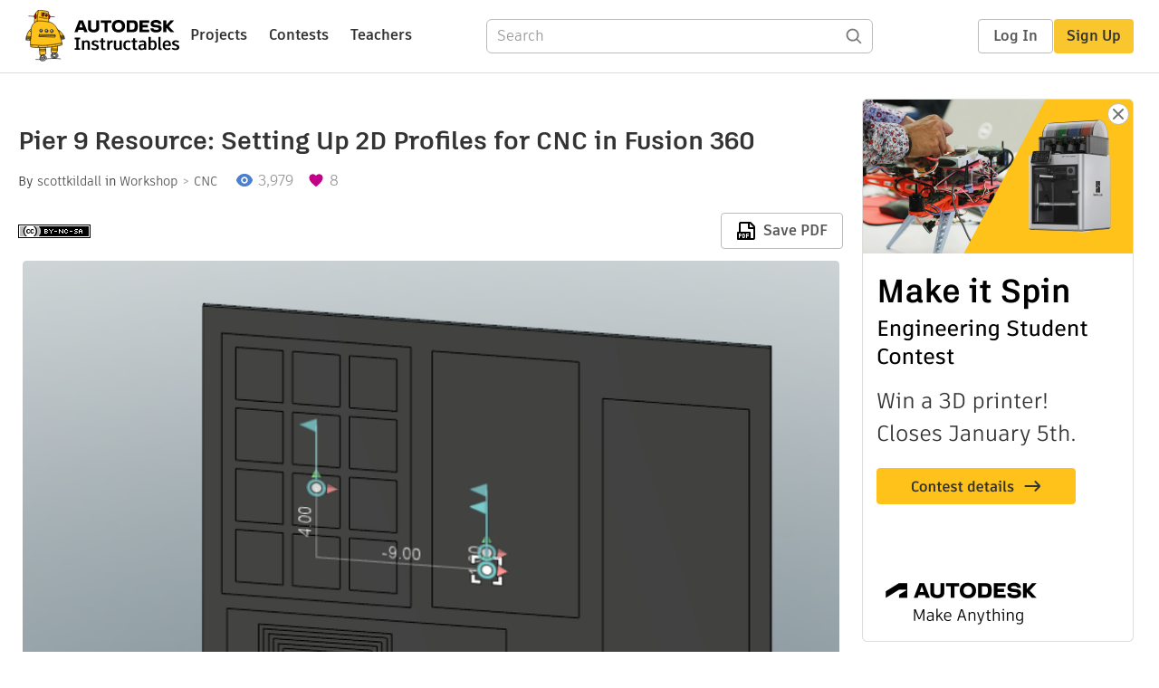

--- FILE ---
content_type: text/html; charset=utf-8
request_url: https://www.instructables.com/Setting-Up-2D-Profiles-for-CNC-in-Fusion-360/
body_size: 17988
content:
<!DOCTYPE html><html lang="en" class="no-js is-desktop "><head prefix="og: http://ogp.me/ns# fb: http://ogp.me/ns/fb# ibles-production: http://ogp.me/ns/fb/ibles-production#"><link rel="preload" href="/json-api/whoAmI" as="fetch" crossorigin="anonymous"><meta name="referrer" content="origin" /><meta charset="utf-8"><title>Pier 9 Resource: Setting Up 2D Profiles for CNC in Fusion 360 : 8 Steps - Instructables</title><meta property="fb:app_id" content="140028286058792"/><meta property="og:site_name" content="Instructables"/><meta name="viewport" content="width=device-width, initial-scale=1"><meta name="description" content="Pier 9 Resource: Setting Up 2D Profiles for CNC in Fusion 360: This Instructable is for workshop users at Pier 9, or anyone who wants setup their Fusion 360 parts for cutting on 2.5 axis profiling machines.
Fusion 360 is not only a 3D-modeling program, where you can build virtual 3D models, but it also supports…"/><meta property="og:type" content="article"/><meta property="og:url" content="https://www.instructables.com/Setting-Up-2D-Profiles-for-CNC-in-Fusion-360/"/><meta property="og:image" content="https://content.instructables.com/F4M/B97G/IVO3LWX0/F4MB97GIVO3LWX0.png?auto=webp&amp;frame=1"/><meta property="og:image:width" content="1318"/><meta property="og:image:height" content="1097"/><meta property="og:title" content="Pier 9 Resource: Setting Up 2D Profiles for CNC in Fusion 360"/><meta property="og:description" content="Pier 9 Resource: Setting Up 2D Profiles for CNC in Fusion 360: This Instructable is for workshop users at Pier 9, or anyone who wants setup their Fusion 360 parts for cutting on 2.5 axis profiling machines.
Fusion 360 is not only a 3D-modeling program, where you can build virtual 3D models, but it also supports…"/><meta property="category" content="workshop"/><meta property="channel" content="cnc"/><meta name="twitter:card" content="summary_large_image"><meta name="twitter:site" content="@instructables"><meta name="twitter:title" content="Pier 9 Resource: Setting Up 2D Profiles for CNC in Fusion 360"/><meta name="twitter:image" content="https://content.instructables.com/F4M/B97G/IVO3LWX0/F4MB97GIVO3LWX0.png?auto=webp&amp;fit=bounds&amp;frame=1&amp;height=620&amp;width=620"/><meta name="thumbnail" content="https://content.instructables.com/F4M/B97G/IVO3LWX0/F4MB97GIVO3LWX0.png?auto=webp&amp;frame=1"/><link rel='dns-prefetch' href='//cdn.instructables.com'/><link rel='dns-prefetch' href='//content.instructables.com'/><link rel="canonical" href="https://www.instructables.com/Setting-Up-2D-Profiles-for-CNC-in-Fusion-360/"/><link rel="shortcut icon" type="image/x-icon" href="/assets/img/siteassets/favicon.ico"/><link rel="apple-touch-icon" href="/assets/img/siteassets/apple-touch-icon.png"/><link rel="apple-touch-icon" sizes="192x192" href="/assets/img/siteassets/apple-touch-icon-192x192.png"/><link rel="apple-touch-icon" sizes="512x512" href="/assets/img/siteassets/apple-touch-icon-512x512.png"/><script>
(function(Ibles){
    Ibles.JST = Ibles.JST || {};
    Ibles.pageContext = {};
    Ibles.isStaging = false;
    Ibles.isLoggedIn = false;
    Ibles.accessCookie = "ibleAccess";
    Ibles.loggedInCookie = "loggedIn";
    Ibles.userStorageKey = "ibleuser";
})(window.Ibles = window.Ibles || {});
</script><script>function Deferred(){var e=[],t={resolve:function(n){t.then=function(e){e(n)},t.resolve=function(){throw new Error("Deferred already resolved")};var o,a=0;for(;o=e[a++];)o(n);e=null},then:function(t){e.push(t)}};return t}Ibles.readCookie=function(e,t){return(t=RegExp("(^|; )"+encodeURIComponent(e)+"=([^;]*)").exec(document.cookie))?decodeURIComponent(t[2]):null},function(e,t){var n=t.readCookie,o=n(t.loggedInCookie),a=n(t.accessCookie);t.isLoggedIn=!!o||!!a;try{var r=localStorage.getItem(t.userStorageKey);t.user=t.isLoggedIn&&r&&JSON.parse(r),e.addEventListener("DOMContentLoaded",(function(){null!=e.umami&&umami.identify(t.user.id,{screenName:t.user.screenName,email:t.user.email,admin:t.user.admin})}))}catch(e){}}(window,Ibles),function(e,t){var n=t.className;n=n.replace(/(^|\s)no-js(\s|$)/,"$1$2");var o=Ibles.user;if(Ibles.isLoggedIn&&o){n+=" is-loggedin",o.role&&o.role.indexOf("ADMIN")>=0&&(n+=" is-admin");for(var a=o.occupations,r=0;r<a.length;r++)if(a[r].name.toLowerCase().indexOf("teacher")>=0){n+=" is-teacher";break}}t.className=n}(Ibles,document.documentElement),function(e,t){var n=[],o=[],a=[],r=/p/.test(t.readyState),i="onpageshow"in e?"pageshow":"load";function s(e){return"function"==typeof e}function l(){var e=arguments,t=e[0],o=e[e.length-1];"object"==typeof t&&t.constructor===Object&&(o=t.callback,t=t.test?t.success:t.failure),s(o)&&(!function(e){e.constructor==Array&&e.length&&a.push.apply(a,e)}(t),n.push([o]))}function d(e,n,o){var a=t.createElement("script");for(var r in a.src=e,a.async=!0,n)a.setAttribute(r,n[r]);s(o)&&(a.onload=o);var i=t.getElementsByTagName("script")[0];i.parentNode.insertBefore(a,i)}function c(e,t){r?setTimeout(e,t||32):o.push(e,t)}e.addEventListener(i,(function(){for(r=!0;o[0];)c(o.shift(),o.shift())})),e.sessionReady=l,e.loadJS=l,e.loadJsQueue=n,e.sessionReady=l,e.deferJS=function(e,t,n){s(e)?c(e):c((function(){d(e,{},t)}),n)},e.loadScript=d,e.pageScripts=a}(window,document),
/*! loadCSS. [c]2017 Filament Group, Inc. MIT License */
function(e){"use strict";e.loadCSS||(e.loadCSS=function(){});var t=loadCSS.relpreload={};if(t.support=function(){var t;try{t=e.document.createElement("link").relList.supports("preload")}catch(e){t=!1}return function(){return t}}(),t.bindMediaToggle=function(e){var t=e.media||"all";function n(){e.addEventListener?e.removeEventListener("load",n):e.attachEvent&&e.detachEvent("onload",n),e.setAttribute("onload",null),e.media=t}e.addEventListener?e.addEventListener("load",n):e.attachEvent&&e.attachEvent("onload",n),setTimeout((function(){e.rel="stylesheet",e.media="only x"})),setTimeout(n,3e3)},t.poly=function(){if(!t.support())for(var n=e.document.getElementsByTagName("link"),o=0;o<n.length;o++){var a=n[o];"preload"!==a.rel||"style"!==a.getAttribute("as")||a.getAttribute("data-loadcss")||(a.setAttribute("data-loadcss",!0),t.bindMediaToggle(a))}},!t.support()){t.poly();var n=e.setInterval(t.poly,500);e.addEventListener?e.addEventListener("load",(function(){t.poly(),e.clearInterval(n)})):e.attachEvent&&e.attachEvent("onload",(function(){t.poly(),e.clearInterval(n)}))}"undefined"!=typeof exports?exports.loadCSS=loadCSS:e.loadCSS=loadCSS}("undefined"!=typeof global?global:this);</script><script type="application/ld+json">{"@context":"https://schema.org","@type":"Article","headline":"Pier 9 Resource: Setting Up 2D Profiles for CNC in Fusion 360","name":"Pier 9 Resource: Setting Up 2D Profiles for CNC in Fusion 360","description":"Pier 9 Resource: Setting Up 2D Profiles for CNC in Fusion 360: This Instructable is for workshop users at Pier 9, or anyone who wants setup their Fusion 360 parts for cutting on 2.5 axis profiling machines.\nFusion 360 is not only a 3D-modeling program, where you can build virtual 3D models, but it also supports\u2026","datePublished":"2016-11-21","dateModified":"2017-09-23","mainEntityOfPage":{"@type":"WebPage","@id":"https://www.instructables.com/Setting-Up-2D-Profiles-for-CNC-in-Fusion-360/"},"image":{"@type":"ImageObject","url":"https://content.instructables.com/F4M/B97G/IVO3LWX0/F4MB97GIVO3LWX0.png?auto=webp","width":1024,"height":852},"author":{"@type":"Organization","name":"Instructables","url":"https://www.instructables.com","logo":{"@type":"ImageObject","url":"https://www.instructables.com/assets/img/logo-228x60.png","width":228,"height":60}},"publisher":{"@type":"Organization","name":"Instructables","url":"https://www.instructables.com","logo":{"@type":"ImageObject","url":"https://www.instructables.com/assets/img/logo-228x60.png","width":228,"height":60}},"contributor":{"@type":"Person","name":"scottkildall"}}</script><script type="application/ld+json">{"@context":"http://schema.org","@type":"BreadcrumbList","itemListElement":[{"@type":"ListItem","position":1,"name":"Workshop","item":{"@type":"WebPage","@id":"https://www.instructables.com/workshop/"}},{"@type":"ListItem","position":2,"name":"CNC","item":{"@type":"WebPage","@id":"https://www.instructables.com/workshop/cnc/projects/"}}]}</script><script type="application/ld+json">{"@context":"http://schema.org","@type":"HowTo","name":"Pier 9 Resource: Setting Up 2D Profiles for CNC in Fusion 360","description":"Pier 9 Resource: Setting Up 2D Profiles for CNC in Fusion 360: This Instructable is for workshop users at Pier 9, or anyone who wants setup their Fusion 360 parts for cutting on 2.5 axis profiling machines.\nFusion 360 is not only a 3D-modeling program, where you can build virtual 3D models, but it also supports\u2026","image":{"@type":"ImageObject","url":"https://content.instructables.com/F4M/B97G/IVO3LWX0/F4MB97GIVO3LWX0.png?auto=webp","width":1024,"height":852},"step":[{"@type":"HowToStep","name":"Launch Fusion 360 With Your Sample Model","text":"The model that I will be using is one called \"Parametric Lantern\". It has 5 parts in it that we will want to cut, with an open bottom, 4 rectangular parts and one that looks like a window.\nWe will also etch/engrave a labyrinth pattern into the back \u2026","image":"https://content.instructables.com/FB2/RB97/IVA4KOLJ/FB2RB97IVA4KOLJ.png?auto=webp&fit=bounds&frame=1&height=1024&width=1024","url":"https://www.instructables.com/Setting-Up-2D-Profiles-for-CNC-in-Fusion-360/#step1"},{"@type":"HowToStep","name":"Extrude Your Etchings As Geometry","text":"I added a pattern of a maze, which we will etch. In the model, this is Sketch (2D) geometry. We must first extrude this into the material itself to make a new body.\nMake sure you are in the model environment by choosing Model from the Workspace menu\u2026","image":"https://content.instructables.com/F80/O9GL/IVA4K3PH/F80O9GLIVA4K3PH.jpg?auto=webp&fit=bounds&frame=1","url":"https://www.instructables.com/Setting-Up-2D-Profiles-for-CNC-in-Fusion-360/#step2"},{"@type":"HowToStep","name":"Make Your Stock","text":"What we will want to do is to lay the parts out flat on a single piece of material, which means that we first have to create a model of the stock we will use.\nZoom out from the closeup of your model.\nMake a box by choosing the Box menu item from the\u2026","image":"https://content.instructables.com/F2W/UONV/IVO3LKET/F2WUONVIVO3LKET.png?auto=webp&fit=bounds&frame=1&height=1024&width=1024","url":"https://www.instructables.com/Setting-Up-2D-Profiles-for-CNC-in-Fusion-360/#step3"},{"@type":"HowToStep","name":"Make Components From Bodies","text":"We will want to arrange the parts flat on the stock material before doing any CAM operations.\nThere are two ways to do this: the first is arranging it manually and the other is to use a scripting solution.\nThe scripting solution saves time, but I wi\u2026","image":"https://content.instructables.com/FT2/WL60/IVO3LMFL/FT2WL60IVO3LMFL.png?auto=webp&fit=bounds&frame=1&height=1024","url":"https://www.instructables.com/Setting-Up-2D-Profiles-for-CNC-in-Fusion-360/#step4"},{"@type":"HowToStep","name":"Laying Out Components on the Stock (scripting Solution)","text":"The script we use is called NESTER, created by Patrick Rainsberry. It is one you can download via GitHub, here:https://github.com/tapnair/NESTER \nThis video explains how to use the script, in general, but I'll give you an overview below.\nNote: This \u2026","image":"https://content.instructables.com/FFJ/XPKD/IVO3LO9F/FFJXPKDIVO3LO9F.png?auto=webp&fit=bounds&frame=1&height=1024&width=1024","url":"https://www.instructables.com/Setting-Up-2D-Profiles-for-CNC-in-Fusion-360/#step5"},{"@type":"HowToStep","name":"Laying Out Components on the Stock (manual Method)","text":"The manual method is certainly more tedious, but if NESTER isn't working for you, you can quickly get your parts arranged on the stock this way.\nFirst, you will want to ground the stock so that it doesn't move. Right-click on the Stock component fro\u2026","image":"https://content.instructables.com/F4C/R8V0/IVA4K8XE/F4CR8V0IVA4K8XE.png?auto=webp&fit=bounds&frame=1&height=1024","url":"https://www.instructables.com/Setting-Up-2D-Profiles-for-CNC-in-Fusion-360/#step6"},{"@type":"HowToStep","name":"Arranging Parts on the Stock","text":"Now, we will reposition the parts manually on the stock by clicking and dragging on each component. Hover the mouse over the faces and you will see an individual face get highlighted. Now you can just click on the face and drag it to a new position \u2026","image":"https://content.instructables.com/FZ3/T9SL/IVO3LSAG/FZ3T9SLIVO3LSAG.png?auto=webp&fit=bounds&frame=1&height=1024&width=1024","url":"https://www.instructables.com/Setting-Up-2D-Profiles-for-CNC-in-Fusion-360/#step7"},{"@type":"HowToStep","name":"Done!","text":"At this point, your parts are ready for 2D CAM work. The specific steps for each machine will be slightly different. This general-purpose Instructable will set you up so that you can run out your tool-pathing in the CAM environment and export specif\u2026","image":"https://content.instructables.com/FB0/WMY4/IVO3LV5S/FB0WMY4IVO3LV5S.png?auto=webp&fit=bounds&frame=1&height=1024&width=1024","url":"https://www.instructables.com/Setting-Up-2D-Profiles-for-CNC-in-Fusion-360/#step8"}]}</script><link href="/assets/BUNDLES/global_desktop_bs2_css.min.css?c=89bd0410e2" rel="stylesheet" type="text/css" media="screen" /><link href="/assets/scss/global.css?c=89bd0410e2" rel="stylesheet" type="text/css" media="screen" /><link rel="preload" href="/assets/fonts/artifakt-element-regular.woff2" as="font" type="font/woff2" crossorigin="anonymous"><link rel="preload" href="/assets/fonts/artifakt-element-medium.woff2" as="font" type="font/woff2" crossorigin="anonymous"><link rel="preload" href="/assets/fonts/artifakt-element-bold.woff2" as="font" type="font/woff2" crossorigin="anonymous"><link rel="preload" href="/assets/fonts/artifakt-legend-regular.woff2" as="font" type="font/woff2" crossorigin="anonymous"><link rel="preload" href="/assets/fonts/artifakt-legend-bold.woff2" as="font" type="font/woff2" crossorigin="anonymous"><link href="/assets/scss/artifakt.css?c=89bd0410e2" rel="stylesheet" type="text/css" media="screen" /><link href="/assets/BUNDLES/ible_desktop_css.min.css?c=89bd0410e2" rel="stylesheet" type="text/css" media="screen" /><link href="/assets/BUNDLES/ible_print_css.min.css?c=89bd0410e2" rel="stylesheet" type="text/css" media="print" /><link href="/assets/scss/instructable.css?c=89bd0410e2" rel="stylesheet" type="text/css" media="screen" /><link rel="stylesheet" href="/assets/js_bundles/6fed003009/main-CIjVy2mG.css" /><script type="module" crossorigin="" src="/assets/js_bundles/6fed003009/main-DiWSUcUB.js"></script><script type="text/javascript" src="https://js-cdn.dynatrace.com/jstag/1672bab6729/bf86358stq/17188ffd570aec1_complete.js" crossorigin="anonymous"></script><script defer src="/script.js" data-website-id="d961f64b-37e9-4704-8b1d-505f4230afe5" data-do-not-track="true"></script></head><body class=""><div id="site-announcements" class="site-announcements"><div class="site-announcements-content"></div></div><header id="site-header" class="responsive-header"></header><main><div id="react-container" class=""></div><div class="instructable"><div class="instructable-content"><article id="article" class="full-wrapper category-content-workshop"><header class="article-header" data-location="header"><div class="promo-top"><img class="promo-hide"
                 src="/assets/svg/close-ad.svg"
                 alt="Hide" title="Hide"/><a href="https://www.instructables.com/contest/makeitspin25" class="promo-link"><img src="//images.ctfassets.net/jl5ii4oqrdmc/4yplU7nAk0lm4Q3LuFIVDN/b177646a6830b549e2914bf89d747197/spin-Contest2-1940x500-2.png?w=1940&fm=webp" width="970" height="250" /></a></div><h1 class="header-title">Pier 9 Resource: Setting Up 2D Profiles for CNC in Fusion 360</h1><div class="sub-header"><div class="header-byline">
            By <a href="/member/scottkildall/" rel="author">scottkildall</a>
            
            
                in <a class="category" href="/workshop/">Workshop</a><a class="channel" href="/workshop/cnc/projects/">CNC</a></div><div class="header-stats"><p class="svg-views view-count">3,979</p><p class="svg-favorite active favorite-count">8</p></div></div><div class="sub-header header-meta-actions"><div class="header-meta"><span class="posted-date"></span><button class="license-btn" data-url="https://creativecommons.org/licenses/by-nc-sa/4.0/"><img alt="license" src="/assets/img/license/by-nc-sa_small.png"/></button></div><div
                id="ible-actions-portal"
                data-urlstring="Setting-Up-2D-Profiles-for-CNC-in-Fusion-360"
                data-id="E3ZNCK6IVA4K128"
                data-status="PUBLISHED"
            ></div></div></header><div class="article-body"><section id="intro" class="step" data-stepid="SYCI7SIIVA4K127"><h2 class="step-title sr-only">Introduction: Pier 9 Resource: Setting Up 2D Profiles for CNC in Fusion 360</h2><div class="mediaset"></div><noscript><div class="no-js-photoset"><img loading="lazy" alt="Pier 9 Resource: Setting Up 2D Profiles for CNC in Fusion 360" src="https://content.instructables.com/FYK/QW9P/IVO3LVLK/FYKQW9PIVO3LVLK.png?auto=webp&amp;fit=bounds&amp;frame=1&amp;height=1024&amp;width=1024auto=webp&amp;frame=1&amp;height=300"></div></noscript><div class="author-promo clearfix"><div class="author-promo-row"><div class="byline"><a class="avatar" rel="author" href="/member/scottkildall/"><img class="lazyload" data-src="https://content.instructables.com/F35/WUB0/IZT6KQHA/F35WUB0IZT6KQHA.jpg?auto=webp&amp;crop=1%3A1&amp;frame=1&amp;width=130" src="/assets/img/pixel.png" alt="scottkildall"><noscript><img  src="https://content.instructables.com/F35/WUB0/IZT6KQHA/F35WUB0IZT6KQHA.jpg?auto=webp&amp;crop=1%3A1&amp;frame=1&amp;width=130" alt="scottkildall"/></noscript></a><span class="author-name">By <a class="author" rel="author" href="/member/scottkildall/">scottkildall</a></span><a class="author-site"
               rel="noreferrer noopener nofollow"
               href="http://kildall.com"
               target="_blank">Scott Kildall Website:</a><span class="author-follow"><button class="btn btn-yellow follow-btn">Follow</button></span></div></div><div class="recent-ibles promoted-content clearfix "><span class="promoted-items-label">
                More by the author:
            </span><div class="promoted-items list-unstyled pull-right"><div data-id="" class="promoted-item-thumbnail thumbnail instructable-thumbnail"><div class="image-wrapper"><a href="/Fusion-360-to-OMAX-Pathway/"><img class="lazyload" data-src="https://content.instructables.com/FS0/VYS0/IXLA87TL/FS0VYS0IXLA87TL.jpg?auto=webp&amp;crop=1%3A1&amp;frame=1&amp;width=130" src="/assets/img/pixel.png" alt="Pier 9 Guide: Fusion 360 to OMAX Waterjet"><noscript><img  src="https://content.instructables.com/FS0/VYS0/IXLA87TL/FS0VYS0IXLA87TL.jpg?auto=webp&amp;crop=1%3A1&amp;frame=1&amp;width=130" alt="Pier 9 Guide: Fusion 360 to OMAX Waterjet"/></noscript></a></div></div><div data-id="" class="promoted-item-thumbnail thumbnail instructable-thumbnail"><div class="image-wrapper"><a href="/Strewn-Fields-Waterjet-Etching-Into-Stone/"><img class="lazyload" data-src="https://content.instructables.com/F0Z/TGKR/IVO4QOS2/F0ZTGKRIVO4QOS2.jpg?auto=webp&amp;crop=1%3A1&amp;frame=1&amp;width=130" src="/assets/img/pixel.png" alt="Strewn Fields: Waterjet Etching Into Stone"><noscript><img  src="https://content.instructables.com/F0Z/TGKR/IVO4QOS2/F0ZTGKRIVO4QOS2.jpg?auto=webp&amp;crop=1%3A1&amp;frame=1&amp;width=130" alt="Strewn Fields: Waterjet Etching Into Stone"/></noscript></a></div></div><div data-id="" class="promoted-item-thumbnail thumbnail instructable-thumbnail"><div class="image-wrapper"><a href="/Breadino-Breadboard-Arduino/"><img class="lazyload" data-src="https://content.instructables.com/FWZ/6XVW/INJ6CJV7/FWZ6XVWINJ6CJV7.jpg?auto=webp&amp;crop=1%3A1&amp;frame=1&amp;width=130" src="/assets/img/pixel.png" alt="Breadino: Breadboard + Arduino"><noscript><img  src="https://content.instructables.com/FWZ/6XVW/INJ6CJV7/FWZ6XVWINJ6CJV7.jpg?auto=webp&amp;crop=1%3A1&amp;frame=1&amp;width=130" alt="Breadino: Breadboard + Arduino"/></noscript></a></div></div></div></div><div class="about about-full">
            
                
                    About: Scott Kildall is an new media artist and researcher. He works at Autodesk, Pier 9 and is an artist-in-residence with the SETI Institute
                
            
            <span class="author-link"><a class="more-link" rel="author" href="/member/scottkildall/">More About scottkildall &raquo;</a></span></div></div><div class="step-body"><p><strong>This Instructable is for workshop users at Pier 9</strong>, or anyone who wants setup their Fusion 360 parts for cutting on 2.5 axis profiling machines.</p><p><a href="http://www.autodesk.com/products/fusion-360/overview" rel="noopener noreferrer">Fusion 360</a> is not only a 3D-modeling program, where you can build virtual 3D models, but it also supports full CAM features. This will let you generate tool paths, run simulations and exporting files specific to certain CNC machines through Fusion 360's CAM environment so that you can build a physical model.</p><p>This Instructable will show how to arrange parts of a 3D model in Fusion 360 onto stock so that you can setup tool-pathing on machines such as the <a href="https://www.omax.com/" target="_blank" rel="nofollow noopener noreferrer">OMAX Waterjet</a>, <a href="http://www.flowwaterjet.com/" rel="nofollow noopener noreferrer">Flow Waterjet</a>, <a href="https://www.epiloglaser.com/" rel="nofollow noopener noreferrer">Epilog Lasercutter</a>, <a href="http://shopbottools.com/" rel="nofollow noopener noreferrer">Shopbot</a> — or any other machine that will cut and etch/engrave your chosen material. </p><p>This Instructable will guide you through the Fusion 360 model environment to prepare for machine-specific post-processing.</p><p>Note: In this Instructable, I am using the term <i style="background-color: initial;">etch </i>and <i style="background-color: initial;">engrave</i> interchangeably<i style="background-color: initial;">. </i>These are technically two different processes. An <i style="background-color: initial;">etch</i> means making a line in a surface but not all the way through the material. This is distinct from an <i style="background-color: initial;">engrave</i> process where you would make a pocket in a material. However, the etch or engrave steps will be handled in the CAM environment for a specific machine. This Instructable just covers the Model environment, where the etch or engrave geometry will be handled in exactly the same way. </p></div></section><section id="step1" class="step" data-stepid="SUBU9ZTIVA4K39H"><h2 class="step-title">Step 1: Launch Fusion 360 With Your Sample Model</h2><div class="mediaset"></div><noscript><div class="no-js-photoset"><img loading="lazy" alt="Launch Fusion 360 With Your Sample Model" src="https://content.instructables.com/FB2/RB97/IVA4KOLJ/FB2RB97IVA4KOLJ.png?auto=webp&amp;fit=bounds&amp;frame=1&amp;height=1024&amp;width=1024auto=webp&amp;frame=1&amp;height=300"><img loading="lazy" alt="Launch Fusion 360 With Your Sample Model" src="https://content.instructables.com/F8K/QOQO/IVA4KOQQ/F8KQOQOIVA4KOQQ.png?auto=webp&amp;fit=bounds&amp;frame=1&amp;height=1024auto=webp&amp;frame=1&amp;height=300"><img loading="lazy" alt="Launch Fusion 360 With Your Sample Model" src="https://content.instructables.com/FSE/EXCN/IVA4KOQV/FSEEXCNIVA4KOQV.png?auto=webp&amp;fit=bounds&amp;frame=1&amp;height=1024&amp;width=1024auto=webp&amp;frame=1&amp;height=300"><img loading="lazy" alt="Launch Fusion 360 With Your Sample Model" src="https://content.instructables.com/F9L/PV8L/IVO3LJJX/F9LPV8LIVO3LJJX.png?auto=webp&amp;fit=bounds&amp;frame=1&amp;height=1024&amp;width=1024auto=webp&amp;frame=1&amp;height=300"></div></noscript><div class="step-body"><p>The model that I will be using is one called "Parametric Lantern". It has 5 parts in it that we will want to cut, with an open bottom, 4 rectangular parts and one that looks like a window.</p><p>We will also etch/engrave a labyrinth pattern into the back of the model.</p><p>The public link to view and download <a href="http://a360.co/2fBD4rl" target="_blank" rel="nofollow noopener noreferrer">this model is here</a>.</p><p>All of the features: length, width, height, window width and other features are parametrically-defined — using variables in the user parameters window rather than absolute numbers for each action. By altering these variables, we can quickly change the look of the lantern.</p><p>The parameter that we want to think about ahead of time is the <strong>material_thickness</strong> parameter, which will be the thickness of the material that we will be cutting on the CNC machine.</p></div></section><section id="step2" class="step" data-stepid="S2SGZHUIVA4K15T"><h2 class="step-title">Step 2: Extrude Your Etchings As Geometry</h2><div class="mediaset"></div><noscript><div class="no-js-photoset"><img loading="lazy" alt="Extrude Your Etchings As Geometry" src="https://content.instructables.com/F80/O9GL/IVA4K3PH/F80O9GLIVA4K3PH.jpg?auto=webp&amp;fit=bounds&amp;frame=1auto=webp&amp;frame=1&amp;height=300"><img loading="lazy" alt="Extrude Your Etchings As Geometry" src="https://content.instructables.com/FVH/IFKX/IVA4K3UT/FVHIFKXIVA4K3UT.png?auto=webp&amp;fit=bounds&amp;frame=1&amp;height=1024&amp;width=1024auto=webp&amp;frame=1&amp;height=300"><img loading="lazy" alt="Extrude Your Etchings As Geometry" src="https://content.instructables.com/FON/WPWY/IVO3LJS6/FONWPWYIVO3LJS6.png?auto=webp&amp;fit=bounds&amp;frame=1&amp;width=1024auto=webp&amp;frame=1&amp;height=300"><img loading="lazy" alt="Extrude Your Etchings As Geometry" src="https://content.instructables.com/FVT/CJ8T/IVO3LJVX/FVTCJ8TIVO3LJVX.png?auto=webp&amp;fit=bounds&amp;frame=1&amp;height=1024&amp;width=1024auto=webp&amp;frame=1&amp;height=300"></div></noscript><div class="step-body"><p>I added a pattern of a maze, which we will etch. In the model, this is Sketch (2D) geometry. We must first extrude this into the material itself to make a new body.</p><p>Make sure you are in the model environment by choosing <em><strong>Model</strong></em> from the Workspace menu.</p><p>Under the <em>Create</em> menu, choose <strong><em>Extrude</em></strong> (or press 'E'), which will bring up the Extrusion dialog box.</p><p>Click on the labyrinth pattern.
The distance will be working off the parametrically-defined parameter, <strong>material_thickness</strong>.</p><p>I use the value: -material_thickness/2</p><p>This will extrude it into the material, so that it looks <em>etched</em> rather than <em>embossed</em>.</p><p>Make sure that under <em>Operation</em>, it says <strong><em>Cut</em></strong> — this will alter the existing body, called <em>Back</em></p><p>Press OK and the inward extrusion will be made. You have now altered the geometry of the back panel with geometry you will end up etching in later steps.</p></div></section><section id="step3" class="step" data-stepid="SCK2H8UIVA4K19C"><h2 class="step-title">Step 3: Make Your Stock</h2><div class="mediaset"></div><noscript><div class="no-js-photoset"><img loading="lazy" alt="Make Your Stock" src="https://content.instructables.com/F2W/UONV/IVO3LKET/F2WUONVIVO3LKET.png?auto=webp&amp;fit=bounds&amp;frame=1&amp;height=1024&amp;width=1024auto=webp&amp;frame=1&amp;height=300"><img loading="lazy" alt="Make Your Stock" src="https://content.instructables.com/FCI/U9QG/IVO3LK9L/FCIU9QGIVO3LK9L.png?auto=webp&amp;fit=bounds&amp;frame=1&amp;width=1024auto=webp&amp;frame=1&amp;height=300"><img loading="lazy" alt="Make Your Stock" src="https://content.instructables.com/F67/SPML/IVO3LL4Y/F67SPMLIVO3LL4Y.png?auto=webp&amp;fit=bounds&amp;frame=1&amp;height=1024&amp;width=1024auto=webp&amp;frame=1&amp;height=300"><img loading="lazy" alt="Make Your Stock" src="https://content.instructables.com/FII/C6NC/IVO3LLTU/FIIC6NCIVO3LLTU.png?auto=webp&amp;fit=bounds&amp;frame=1&amp;height=1024&amp;width=1024auto=webp&amp;frame=1&amp;height=300"><img loading="lazy" alt="Make Your Stock" src="https://content.instructables.com/FA3/P1Z2/IVO3LM6B/FA3P1Z2IVO3LM6B.png?auto=webp&amp;fit=bounds&amp;frame=1&amp;height=1024&amp;width=1024auto=webp&amp;frame=1&amp;height=300"></div></noscript><div class="step-body"><p>What we will want to do is to lay the parts out flat on a single piece of material, which means that we first have to create a model of the stock we will use.</p><p>Zoom out from the closeup of your model.</p><p>Make a box by choosing the <em><strong>Box</strong></em> menu item from the <em>Create</em> menu.</p><p>You want to make this on the X-Y plane (red + green axis). This will be identical to the coordinate system orientation in CAM. You may need to zoom out to be able to select the X-Y axis instead of the parts of your model.</p><p>Draw the box away from the model. Type in the width and height of your stock material. We can adjust this later on when we arrange the parts on the stock, so the exact dimensions aren't important at this point.</p><p>However, what we want to make sure we do at this point is to make the height of the stock material be set to the <strong>material_thickness</strong> parameter, which is a parameter we can change when cutting out of different materials.</p><p>
The idea is that we will be able to use the exact same modeling and CAM output by just changing this one parameter, e.g. the differences between setting up the model and CAM for 1/8" steel and 1" delrin will involve changing <em>just</em> this parameter.</p><p>Finally, I rename the body we just created from Body6 to Stock</p></div></section><section id="step4" class="step" data-stepid="SZDTSMDIVA4K61B"><h2 class="step-title">Step 4: Make Components From Bodies</h2><div class="mediaset"></div><noscript><div class="no-js-photoset"><img loading="lazy" alt="Make Components From Bodies" src="https://content.instructables.com/FT2/WL60/IVO3LMFL/FT2WL60IVO3LMFL.png?auto=webp&amp;fit=bounds&amp;frame=1&amp;height=1024auto=webp&amp;frame=1&amp;height=300"><img loading="lazy" alt="Make Components From Bodies" src="https://content.instructables.com/FE7/FFXC/IVA4K6GD/FE7FFXCIVA4K6GD.png?auto=webp&amp;fit=bounds&amp;frame=1auto=webp&amp;frame=1&amp;height=300"><img loading="lazy" alt="Make Components From Bodies" src="https://content.instructables.com/FFP/79KM/IVA4K6GM/FFP79KMIVA4K6GM.png?auto=webp&amp;fit=bounds&amp;frame=1&amp;height=1024auto=webp&amp;frame=1&amp;height=300"><img loading="lazy" alt="Make Components From Bodies" src="https://content.instructables.com/F58/JY38/IVO3LOUJ/F58JY38IVO3LOUJ.png?auto=webp&amp;fit=bounds&amp;frame=1&amp;height=1024auto=webp&amp;frame=1&amp;height=300"></div></noscript><div class="step-body"><p>We will want to arrange the parts flat on the stock material before doing any CAM operations.</p><p>There are two ways to do this: the first is arranging it manually and the other is to use a scripting solution.</p><p>The scripting solution saves time, but I will also show you how to do this by hand. Scripts break and the manual method is tedious, but <em>will </em>work.</p><p>In either case, what we will want to first do is to convert the bodies into components.</p><p>Since I want to keep my original model intact, choose all of the 5 faces (but not the Stock), right-click <em><strong>C</strong></em><em><strong>opy</strong></em> and then right-click <em><strong>P</strong></em><strong><em>aste</em></strong>. I don't want to make a copy of the stock as a body, but would prefer to do so with my original model.</p><p>Then, select the newly-created copies of the body, as well as the body called <em>stock</em>, and right-click <strong><em>Create Components from Bodies</em></strong>.</p><p>Also, turn off the visibility of all of the bodies so we only see the components.</p><p>Note: The components will be called <em>Front (1), Right (1), etc</em>. You can rename these if you wish. There is a name collision if you re-title these to the exact name of the body, so I just use the original name and append "-Component", e.g. "Front-Component", "Right-Component", etc. This way it looks nicer.</p></div></section><section id="step5" class="step" data-stepid="SNIFCOBIVA4K79C"><h2 class="step-title">Step 5: Laying Out Components on the Stock (scripting Solution)</h2><div class="mediaset"></div><noscript><div class="no-js-photoset"><img loading="lazy" alt="Laying Out Components on the Stock (scripting Solution)" src="https://content.instructables.com/FFJ/XPKD/IVO3LO9F/FFJXPKDIVO3LO9F.png?auto=webp&amp;fit=bounds&amp;frame=1&amp;height=1024&amp;width=1024auto=webp&amp;frame=1&amp;height=300"><img loading="lazy" alt="Laying Out Components on the Stock (scripting Solution)" src="https://content.instructables.com/FSS/LYVQ/IVA4K7BG/FSSLYVQIVA4K7BG.png?auto=webp&amp;fit=bounds&amp;frame=1auto=webp&amp;frame=1&amp;height=300"><img loading="lazy" alt="Laying Out Components on the Stock (scripting Solution)" src="https://content.instructables.com/F87/K9FY/IVA4K7BH/F87K9FYIVA4K7BH.png?auto=webp&amp;fit=bounds&amp;frame=1auto=webp&amp;frame=1&amp;height=300"><img loading="lazy" alt="Laying Out Components on the Stock (scripting Solution)" src="https://content.instructables.com/FJU/5SLO/IVO3LQEI/FJU5SLOIVO3LQEI.png?auto=webp&amp;fit=bounds&amp;frame=1&amp;height=1024&amp;width=1024auto=webp&amp;frame=1&amp;height=300"><img loading="lazy" alt="Laying Out Components on the Stock (scripting Solution)" src="https://content.instructables.com/FQS/R6BR/IVO3LQQB/FQSR6BRIVO3LQQB.png?auto=webp&amp;fit=bounds&amp;frame=1&amp;height=1024&amp;width=1024auto=webp&amp;frame=1&amp;height=300"><img loading="lazy" alt="Laying Out Components on the Stock (scripting Solution)" src="https://content.instructables.com/FUP/NTA7/IVA4K7DG/FUPNTA7IVA4K7DG.png?auto=webp&amp;fit=bounds&amp;frame=1&amp;height=1024auto=webp&amp;frame=1&amp;height=300"></div></noscript><div class="step-body"><p>The script we use is called NESTER, created by <a href="https://forge.autodesk.com/author/patrick-rainsberry" target="_blank" rel="noopener noreferrer">Patrick Rainsberry</a>. It is one you can download via GitHub, here:<br><a href="https://github.com/tapnair/NESTER" rel="nofollow noopener noreferrer">https://github.com/tapnair/NESTER </a></p><p><a href="https://github.com/tapnair/NESTER" rel="nofollow noopener noreferrer"></a>This video explains how to use the script, in general, but I'll give you an overview below.</p><p>Note: This is an unsupported script, so if you have questions, feel free to ask in the comments here. However, please be aware that the script was written by someone else.</p><p><iframe width="500" height="281" src="https://www.youtube.com/embed/7SY367qt3YQ" frameborder="0" allowfullscreen></iframe></p><p><strong>Simple Steps for NESTER Script Installation and Use</strong><br>1. Download Nester from GitHub as a .zip file<br>2. Change the name of the directory from NESTER-master to NESTER<br>3. Make sure Fusion 360 is closed. Then copy it into your Fusion scripts directory, <a href="https://forge.autodesk.com/author/patrick-rainsberry" rel="noopener noreferrer">following these Instructions</a><br>4. From the Add-Ins menu, choose Scripts and Add-Ins. There, you should see NESTER listed as one of your scripts.</p><p><strong>Running the NESTER script</strong></p><p>1. From the Scripts and Add-Ins dialog box, make sure you have the Scripts tab selected. Select NESTER and press the Run button.</p><p>2. Open the APPLY APPEARANCE TO SELECTION dialog box.</p><p>3. Select Base Face should be one of the faces of your stock.</p><p>4. Select Other faces, choose the other faces that you want to cut out. In the case of the Parametric Lantern, this will be 5 faces. You can use the navigation cube to scroll around to select each side with your mouse.</p><p>5. Select Direction (edge) will be how the faces will be oriented on the surface, i.e. either X or Y (this step is not in the video). I chose the bottom.</p><p>6. Component Space is how much space between each component. In my model, this doesn't seem to matter, since in the end my faces are all overlapping on the stock material. We will reposition these later, so leave it at 1.0 in</p><p>7. Click <strong>OK</strong> to run the script. After you run NESTER, it will move the selected faces so that they are constrained to be planar with the face of the stock that you selected. All the faces will be a jumbled mess in the center.</p><p>8. Finally, we will want to ground the Stock component, which will prevent it from being moved. Right-click on the Stock component from the hierarchy tree and choose <strong><em>Ground</em></strong>, this will fix it in space</p></div></section><section id="step6" class="step" data-stepid="S3GCIEAIVA4K863"><h2 class="step-title">Step 6: Laying Out Components on the Stock (manual Method)</h2><div class="mediaset"></div><noscript><div class="no-js-photoset"><img loading="lazy" alt="Laying Out Components on the Stock (manual Method)" src="https://content.instructables.com/F4C/R8V0/IVA4K8XE/F4CR8V0IVA4K8XE.png?auto=webp&amp;fit=bounds&amp;frame=1&amp;height=1024auto=webp&amp;frame=1&amp;height=300"><img loading="lazy" alt="Laying Out Components on the Stock (manual Method)" src="https://content.instructables.com/FMI/B3SN/IVA4K8XF/FMIB3SNIVA4K8XF.png?auto=webp&amp;fit=bounds&amp;frame=1&amp;height=1024&amp;width=1024auto=webp&amp;frame=1&amp;height=300"><img loading="lazy" alt="Laying Out Components on the Stock (manual Method)" src="https://content.instructables.com/F4T/1UJV/IVA4K8XH/F4T1UJVIVA4K8XH.png?auto=webp&amp;fit=bounds&amp;frame=1&amp;height=1024&amp;width=1024auto=webp&amp;frame=1&amp;height=300"><img loading="lazy" alt="Laying Out Components on the Stock (manual Method)" src="https://content.instructables.com/FLI/ITTX/IVA4K8XI/FLIITTXIVA4K8XI.png?auto=webp&amp;fit=bounds&amp;frame=1&amp;height=1024&amp;width=1024auto=webp&amp;frame=1&amp;height=300"><img loading="lazy" alt="Laying Out Components on the Stock (manual Method)" src="https://content.instructables.com/F1K/OPPO/IVA4K8XM/F1KOPPOIVA4K8XM.png?auto=webp&amp;fit=bounds&amp;frame=1&amp;height=1024&amp;width=1024auto=webp&amp;frame=1&amp;height=300"><img loading="lazy" alt="Laying Out Components on the Stock (manual Method)" src="https://content.instructables.com/FR5/W23N/IVO3LRHI/FR5W23NIVO3LRHI.png?auto=webp&amp;fit=bounds&amp;frame=1&amp;height=1024&amp;width=1024auto=webp&amp;frame=1&amp;height=300"></div></noscript><div class="step-body"><p>The manual method is certainly more tedious, but if NESTER isn't working for you, you can quickly get your parts arranged on the stock this way.</p><p>First, you will want to ground the stock so that it doesn't move. Right-click on the Stock component from the hierarchy menu and choose <strong><em>Ground</em></strong>, this will make it so that the stock will not be a movable item.</p><p>Now, <em>for each of the faces</em>, do the following:</p><p>1. Click on the Assemble menu and choose <em><strong>Joint</strong></em> (or press J)</p><p>2. For Component 1, choose the midpoint of one of your faces</p><p>3. For Component 2, choose the midpoint of the stock, this will move the component on top of the stock with a silly animation. It positions your face onto the stock</p><p>4. In the Motion area, choose <em><strong>Planar</strong></em> for Type. This will restrict the movement to the plane of the stock</p><p>5. Now, zoom in on the stock and look to see if the component is on top of the stock or inside of the stock. We want it inside of the stock. If it is protruding on the top of the stock (like the image here), press the Flip button and it will reposition your component into the stock. Press OK and the face will be in the center of the stock.</p><p>Note: Though not necessary, I found it easier to turn off the visibility of each component after I placed it on the stock. It is trickier to see what you're doing when there are many items on the same selection area. Then, when done with all the placements, turn the visibility of all of them back on.</p><p>After we do this for each face, all parts will be positioned in the center of your stock</p></div></section><section id="step7" class="step" data-stepid="SYDN630IVA4K8YK"><h2 class="step-title">Step 7: Arranging Parts on the Stock</h2><div class="mediaset"></div><noscript><div class="no-js-photoset"><img loading="lazy" alt="Arranging Parts on the Stock" src="https://content.instructables.com/FZ3/T9SL/IVO3LSAG/FZ3T9SLIVO3LSAG.png?auto=webp&amp;fit=bounds&amp;frame=1&amp;height=1024&amp;width=1024auto=webp&amp;frame=1&amp;height=300"><img loading="lazy" alt="Arranging Parts on the Stock" src="https://content.instructables.com/F49/K9SC/IVA4KA9M/F49K9SCIVA4KA9M.png?auto=webp&amp;fit=bounds&amp;frame=1auto=webp&amp;frame=1&amp;height=300"><img loading="lazy" alt="Arranging Parts on the Stock" src="https://content.instructables.com/F58/8YB6/IVO3LSS0/F588YB6IVO3LSS0.png?auto=webp&amp;fit=bounds&amp;frame=1&amp;height=1024&amp;width=1024auto=webp&amp;frame=1&amp;height=300"><img loading="lazy" alt="Arranging Parts on the Stock" src="https://content.instructables.com/FER/HTJK/IVO3LSZ7/FERHTJKIVO3LSZ7.png?auto=webp&amp;fit=bounds&amp;frame=1&amp;width=1024auto=webp&amp;frame=1&amp;height=300"><img loading="lazy" alt="Arranging Parts on the Stock" src="https://content.instructables.com/F0U/3J9O/IVO3LTKG/F0U3J9OIVO3LTKG.png?auto=webp&amp;fit=bounds&amp;frame=1&amp;height=1024&amp;width=1024auto=webp&amp;frame=1&amp;height=300"><img loading="lazy" alt="Arranging Parts on the Stock" src="https://content.instructables.com/FNY/BWMZ/IVO3LTZX/FNYBWMZIVO3LTZX.png?auto=webp&amp;fit=bounds&amp;frame=1&amp;height=1024&amp;width=1024auto=webp&amp;frame=1&amp;height=300"><img loading="lazy" alt="Arranging Parts on the Stock" src="https://content.instructables.com/FA2/O449/IVO3LV5R/FA2O449IVO3LV5R.png?auto=webp&amp;fit=bounds&amp;frame=1&amp;height=1024&amp;width=1024auto=webp&amp;frame=1&amp;height=300"></div></noscript><div class="step-body"><p>Now, we will reposition the parts manually on the stock by clicking and dragging on each component. Hover the mouse over the faces and you will see an individual face get highlighted. Now you can just click on the face and drag it to a new position on the stock.</p><p>They may not fit on the stock, so you can do two things to fix this: either rotate the components or enlarge the stock size. And, you may need to do both.</p><p>1. To rotate, from the Modify menu, choose <em><strong>Move</strong></em> (or press M on the keyboard) At the Move dialog, under Object, select <em><strong>Move Components</strong></em>. Select the face you want to rotate and use the rotation circle to rotate it. You may need to use the navigation cube to get the a good viewpoint for the selecting the rotation circle that is planar to the stock.</p><p>Press OK to enact the rotation.</p><p>2. There are several ways to change the stock size. My preferred method is to select the Make Box action on the timeline, right-click and choose <strong><em>Edit Feature</em></strong>. Now, you can make a larger stock size.</p><p><strong>Important</strong>: Position your items close to the lower-left of your stock. This will be our origin point for doing the cutting.</p><p>All of the faces should be in the stock. It's also okay if the stock is much larger than the items, since it is virtual stock — we are not bound to these constraints when doing the actual cutting, i.e. the stock geometry never gets exported. You can continue to do some more moving of the parts to get the parts optimally-positioned on your material.</p><p>Note: When you are done, you can capture your current position, by selecting from the Position menu, <strong><em>Capture Position</em></strong>. This will add a feature to the timeline, so that you can go back to that position.</p></div></section><section id="step8" class="step" data-stepid="S7BMWZJIVA4K90U"><h2 class="step-title">Step 8: Done!</h2><div class="mediaset"></div><noscript><div class="no-js-photoset"><img loading="lazy" alt="Done!" src="https://content.instructables.com/FB0/WMY4/IVO3LV5S/FB0WMY4IVO3LV5S.png?auto=webp&amp;fit=bounds&amp;frame=1&amp;height=1024&amp;width=1024auto=webp&amp;frame=1&amp;height=300"></div></noscript><div class="step-body"><p>At this point, your parts are ready for 2D CAM work. The specific steps for each machine will be slightly different. This general-purpose Instructable will set you up so that you can run out your tool-pathing in the CAM environment and export specific file using post-processors for the specific machine.</p></div></section></div></article><div class="promo-side"><div class="promo-sticky-container"><img class="promo-hide"
                                 src="/assets/svg/close-ad.svg"
                                 alt="Hide" title="Hide"/><a href="https://www.instructables.com/contest/makeitspin25" class="promo-link"><img src="//images.ctfassets.net/jl5ii4oqrdmc/6FsNOldhVxbs4uSlUaDWzj/770c3f42a1e70edeec9a012e088fdea0/spin-Contest2-600x1200-3.png?w=600&fm=webp" width="300" height="600"></a></div></div></div><div
            id="ible-footer-portal"
            data-urlstring="Setting-Up-2D-Profiles-for-CNC-in-Fusion-360"
            data-id="E3ZNCK6IVA4K128"
            data-author-id="MFAOZKEHLA1V1ZI"
            data-classifications="[{&quot;name&quot;:&quot;workshop&quot;,&quot;title&quot;:&quot;Workshop&quot;,&quot;type&quot;:&quot;category&quot;,&quot;channels&quot;:[{&quot;name&quot;:&quot;cnc&quot;,&quot;title&quot;:&quot;CNC&quot;,&quot;type&quot;:&quot;channel&quot;,&quot;category&quot;:&quot;workshop&quot;}]}]"
        ></div><div
            id="project-admin-panel"
            data-urlstring="Setting-Up-2D-Profiles-for-CNC-in-Fusion-360"
        ></div><div
            id="select-contest-portal"
            data-urlstring="Setting-Up-2D-Profiles-for-CNC-in-Fusion-360"
        ></div></div></main><footer id="footer" class="footer footer-desktop footer-workshop"><div class="footer-row footer-row-top"><div class="footer-robot robot-icon robot-icon-workshop"></div><div class="footer-categories"><span class="title">Categories</span><ul class="footer-categories-links"><li class="circuits "><a href="/circuits/"><div class="category-icon icon-category-circuits"></div>Circuits
                            </a></li><li class="workshop active"><a href="/workshop/"><div class="category-icon icon-category-workshop"></div>Workshop
                            </a></li><li class="design "><a href="/design/"><div class="category-icon icon-category-design"></div>Design
                            </a></li><li class="craft "><a href="/craft/"><div class="category-icon icon-category-craft"></div>Craft
                            </a></li><li class="cooking "><a href="/cooking/"><div class="category-icon icon-category-cooking"></div>Cooking
                            </a></li><li class="living "><a href="/living/"><div class="category-icon icon-category-living"></div>Living
                            </a></li><li class="outside "><a href="/outside/"><div class="category-icon icon-category-outside"></div>Outside
                            </a></li><li class="teachers "><a href="/teachers/"><div class="category-icon icon-category-teachers"></div>Teachers
                            </a></li></ul></div><div class="footer-about-us"><span class="title">About Us</span><ul><li><a href="/about/">Who We Are</a></li><li><a href="/create/">Why Publish?</a></li></ul></div><div class="footer-resources"><span class="title">Resources</span><ul><li><a href="/Get-Started/">Get Started</a></li><li><a href="/help/">Help</a></li><li><a href="/sitemap/">Sitemap</a></li></ul></div><div class="footer-find-us"><span class="title">Find Us</span><ul><li><a class="instagram" href="https://www.instagram.com/instructables/" title="Instagram"><i class="svg-icon svg-share-instagram"></i></a></li><li><a class="tiktok" href="https://www.tiktok.com/@instructables" title="TikTok"><i class="svg-icon svg-share-tiktok"></i></a></li></ul></div></div><div class="footer-rule"><hr/></div><div class="footer-row footer-row-bottom"><div class="footer-links"><p>© 2026 Autodesk, Inc.</p><ul class="footer-links-list"><li><a href="https://www.autodesk.com/company/legal-notices-trademarks/terms-of-service-autodesk360-web-services/instructables-terms-of-service-june-5-2013" target="_blank">Terms of Service</a><span class="divider">|</span></li><li><a href="https://www.autodesk.com/company/legal-notices-trademarks/privacy-statement" target="_blank">Privacy Statement</a><span class="divider">|</span></li><li><a data-opt-in-preferences="">Privacy settings</a><span class="divider">|</span></li><li><a href="https://www.autodesk.com/company/legal-notices-trademarks" target="_blank">Legal Notices &amp; Trademarks</a></li></ul><a href="https://www.autodesk.com" class="adsk-logo" target="blank"><img alt="Autodesk" src="/assets/img/footer/autodesk-logo-primary-white.png"/></a></div></div></footer><script id="js-page-context" type="application/json">{"mobile":false,"accessCookie":"ibleAccess","sessionCookie":"JSESSIONID","loggedInCookie":"loggedIn","awsAlbCookie":"AWSALB","sourceCookie":"iblesource","userStorageKey":"ibleuser","remoteHost":"https://www.instructables.com","remoteRoot":"https://www.instructables.com/","staticRoot":"/assets/","facebookAppId":"140028286058792","recaptchaSiteKey":"6Ldd5tIrAAAAAMMFbMn4h6iFKmYUliI8P5SiMeV5","oauthCallbackUrl":"https://www.instructables.com/oauth/callback/","oauthGetAuthUrl":"https://www.instructables.com/oauth/getAuthUrl/","nativeApp":false,"disableEmailVerifyWidget":false,"cacheUrls":["https://www.instructables.com/Setting-Up-2D-Profiles-for-CNC-in-Fusion-360/","https://www.instructables.com/json-api/showInstructableModel?anyStatus=false&urlString=Setting-Up-2D-Profiles-for-CNC-in-Fusion-360&versionId=","https://www.instructables.com/json-api/getComments?IMadeIt=false&commentId=&instructableId=E3ZNCK6IVA4K128&limit=20"],"extraCacheUrls":[],"commitInfo":{"git_hash":"89bd0410e2","commit_message":"Add test data attributes (#1854)"},"cdnUrlUserContent":"https://content.instructables.com","cdnUrlInternal":"https://content.instructables.com","cdnUrls":["https://content.instructables.com","https://content.instructables.com","https://content.instructables.com"],"xhrTimeoutMilliseconds":30000.0,"imageFileExtensions":["jpg","jpeg","gif","png","bmp"],"uploadableFileTypes":["bmp","gif","img","jpg","jpeg","pct","pict","png","raw","tif","tiff","avi","mov","mpg","mpeg","mp4","ogg","ram","webm","wmv","3gp","aaf","aif","aiff","mp3","wav","ai","apk","asc","asy","bat","brd","c","cdr","cpp","crw","csv","dru","dwg","dxf","eps","fzz","f3d","g","gco","gcode","gz","h","hex","iam","indd","ino","ipt","key","lbr","m3u","pde","pdf","psd","py","rtfsch","skp","sldprt","step","stl","studio2","studio3","sub","svg","swf","txt","visuino","vsd","wpr","xml","3mf"],"collectionLimit":300,"typesenseProxy":"/api_proxy/search","typesenseApiKey":"aVRXWEZhelk3RlYway94RVRCUk5kdmhjRzc3VGF6RW1UVVIxSXdvWlh3ST02ZWFYeyJleGNsdWRlX2ZpZWxkcyI6Im91dF9vZixzZWFyY2hfdGltZV9tcyxzdGVwQm9keSIsInBlcl9wYWdlIjo2MH0=","countries":[["US","United States"],["AF","Afghanistan"],["AL","Albania"],["DZ","Algeria"],["AS","American Samoa"],["AD","Andorra"],["AO","Angola"],["AI","Anguilla"],["AQ","Antarctica"],["AG","Antigua and Barbuda"],["AR","Argentina"],["AM","Armenia"],["AW","Aruba"],["AU","Australia"],["AT","Austria"],["AZ","Azerbaijan"],["BS","Bahamas"],["BH","Bahrain"],["BD","Bangladesh"],["BB","Barbados"],["BE","Belgium"],["BZ","Belize"],["BJ","Benin"],["BM","Bermuda"],["BT","Bhutan"],["BO","Bolivia"],["BQ","Bonaire, Sint Eustatius and Saba"],["BA","Bosnia and Herzegovina"],["BW","Botswana"],["BV","Bouvet Island"],["BR","Brazil"],["IO","British Indian Ocean Territory"],["BN","Brunei Darussalam"],["BG","Bulgaria"],["BF","Burkina Faso"],["BI","Burundi"],["CV","Cabo Verde"],["KH","Cambodia"],["CM","Cameroon"],["CA","Canada"],["KY","Cayman Islands"],["CF","Central African Republic"],["TD","Chad"],["CL","Chile"],["CN","China"],["CX","Christmas Island"],["CC","Cocos (Keeling) Islands"],["CO","Colombia"],["KM","Comoros"],["CG","Congo"],["CD","Congo, The Democratic Republic of the"],["CK","Cook Islands"],["CR","Costa Rica"],["HR","Croatia"],["CW","Cura\u00e7ao"],["CY","Cyprus"],["CZ","Czechia"],["CI","C\u00f4te d'Ivoire"],["DK","Denmark"],["DJ","Djibouti"],["DM","Dominica"],["DO","Dominican Republic"],["EC","Ecuador"],["EG","Egypt"],["SV","El Salvador"],["GQ","Equatorial Guinea"],["ER","Eritrea"],["EE","Estonia"],["SZ","Eswatini"],["ET","Ethiopia"],["FK","Falkland Islands (Malvinas)"],["FO","Faroe Islands"],["FJ","Fiji"],["FI","Finland"],["FR","France"],["GF","French Guiana"],["PF","French Polynesia"],["TF","French Southern Territories"],["GA","Gabon"],["GM","Gambia"],["GE","Georgia"],["DE","Germany"],["GH","Ghana"],["GI","Gibraltar"],["GR","Greece"],["GL","Greenland"],["GD","Grenada"],["GP","Guadeloupe"],["GU","Guam"],["GT","Guatemala"],["GG","Guernsey"],["GN","Guinea"],["GW","Guinea-Bissau"],["GY","Guyana"],["HT","Haiti"],["HM","Heard Island and McDonald Islands"],["VA","Holy See (Vatican City State)"],["HN","Honduras"],["HK","Hong Kong"],["HU","Hungary"],["IS","Iceland"],["IN","India"],["ID","Indonesia"],["IQ","Iraq"],["IE","Ireland"],["IM","Isle of Man"],["IL","Israel"],["IT","Italy"],["JM","Jamaica"],["JP","Japan"],["JE","Jersey"],["JO","Jordan"],["KZ","Kazakhstan"],["KE","Kenya"],["KI","Kiribati"],["KW","Kuwait"],["KG","Kyrgyzstan"],["LA","Laos"],["LV","Latvia"],["LB","Lebanon"],["LS","Lesotho"],["LR","Liberia"],["LY","Libya"],["LI","Liechtenstein"],["LT","Lithuania"],["LU","Luxembourg"],["MO","Macao"],["MG","Madagascar"],["MW","Malawi"],["MY","Malaysia"],["MV","Maldives"],["ML","Mali"],["MT","Malta"],["MH","Marshall Islands"],["MQ","Martinique"],["MR","Mauritania"],["MU","Mauritius"],["YT","Mayotte"],["MX","Mexico"],["FM","Micronesia, Federated States of"],["MD","Moldova"],["MC","Monaco"],["MN","Mongolia"],["ME","Montenegro"],["MS","Montserrat"],["MA","Morocco"],["MZ","Mozambique"],["MM","Myanmar"],["NA","Namibia"],["NR","Nauru"],["NP","Nepal"],["NL","Netherlands"],["NC","New Caledonia"],["NZ","New Zealand"],["NI","Nicaragua"],["NE","Niger"],["NG","Nigeria"],["NU","Niue"],["NF","Norfolk Island"],["MK","North Macedonia"],["MP","Northern Mariana Islands"],["NO","Norway"],["OM","Oman"],["PK","Pakistan"],["PW","Palau"],["PS","Palestine, State of"],["PA","Panama"],["PG","Papua New Guinea"],["PY","Paraguay"],["PE","Peru"],["PH","Philippines"],["PN","Pitcairn"],["PL","Poland"],["PT","Portugal"],["PR","Puerto Rico"],["QA","Qatar"],["RO","Romania"],["RW","Rwanda"],["RE","R\u00e9union"],["BL","Saint Barth\u00e9lemy"],["SH","Saint Helena, Ascension and Tristan da Cunha"],["KN","Saint Kitts and Nevis"],["LC","Saint Lucia"],["MF","Saint Martin (French part)"],["PM","Saint Pierre and Miquelon"],["VC","Saint Vincent and the Grenadines"],["WS","Samoa"],["SM","San Marino"],["ST","Sao Tome and Principe"],["SA","Saudi Arabia"],["SN","Senegal"],["RS","Serbia"],["SC","Seychelles"],["SL","Sierra Leone"],["SG","Singapore"],["SX","Sint Maarten (Dutch part)"],["SK","Slovakia"],["SI","Slovenia"],["SB","Solomon Islands"],["SO","Somalia"],["ZA","South Africa"],["GS","South Georgia and the South Sandwich Islands"],["KR","South Korea"],["SS","South Sudan"],["ES","Spain"],["LK","Sri Lanka"],["SD","Sudan"],["SR","Suriname"],["SJ","Svalbard and Jan Mayen"],["SE","Sweden"],["CH","Switzerland"],["TW","Taiwan"],["TJ","Tajikistan"],["TZ","Tanzania"],["TH","Thailand"],["TL","Timor-Leste"],["TG","Togo"],["TK","Tokelau"],["TO","Tonga"],["TT","Trinidad and Tobago"],["TN","Tunisia"],["TM","Turkmenistan"],["TC","Turks and Caicos Islands"],["TV","Tuvalu"],["TR","T\u00fcrkiye"],["UG","Uganda"],["UA","Ukraine"],["AE","United Arab Emirates"],["GB","United Kingdom"],["UM","United States Minor Outlying Islands"],["UY","Uruguay"],["UZ","Uzbekistan"],["VU","Vanuatu"],["VE","Venezuela"],["VN","Vietnam"],["VG","Virgin Islands, British"],["VI","Virgin Islands, U.S."],["WF","Wallis and Futuna"],["EH","Western Sahara"],["YE","Yemen"],["ZM","Zambia"],["ZW","Zimbabwe"],["AX","\u00c5land Islands"]],"ineligibleCountries":[["AR","Argentina"],["BR","Brazil"],["IT","Italy"],["PL","Poland"],["RO","Romania"],["TR","T\u00fcrkiye"]],"contentfulAccessToken":"2S1whBR1jkdivB6wuqq6zAPqdah2wFzvTOgb2t3C1jw","contentfulHost":"cdn.contentful.com","contentfulEnvironment":"master","featureFlags":{"get_help":true,"disable_amp":true,"react_homepage":true,"disable_backend_recaptcha_validation":true,"enable_recaptcha_enterprise":true,"responsive_nav":true,"oxygenoauth":true,"googleoauth":true,"allowscreennamechange":true,"allowaireview":true},"category":"workshop","channel":"cnc","ibleData":{"id":"E3ZNCK6IVA4K128","urlString":"Setting-Up-2D-Profiles-for-CNC-in-Fusion-360","fullUrl":"https://www.instructables.com/Setting-Up-2D-Profiles-for-CNC-in-Fusion-360/","shareImageUrl":"https://content.instructables.com/F4M/B97G/IVO3LWX0/F4MB97GIVO3LWX0.png?auto=webp&frame=1","title":"Pier 9 Resource: Setting Up 2D Profiles for CNC in Fusion 360","type":"Step by Step","featureFlag":false,"classifications":[{"name":"workshop","title":"Workshop","type":"category","channels":[{"name":"cnc","title":"CNC","type":"channel","category":"workshop"}]}],"category":"workshop","channel":"cnc","grade":"","subject":"","author":{"id":"MFAOZKEHLA1V1ZI","screenName":"scottkildall","originalUrl":"https://content.instructables.com/F35/WUB0/IZT6KQHA/F35WUB0IZT6KQHA.jpg?auto=webp"},"coverImage":{"originalUrl":"https://content.instructables.com/F4M/B97G/IVO3LWX0/F4MB97GIVO3LWX0.png?auto=webp"},"commentingEnabled":true,"indexTags":["internal"],"publishDate":"2016-11-21 15:54:22.0","modifiedDate":"2017-09-23 06:05:52.0"}}</script><script>/*! head.load - v2.0.0 */
!function(e,t){"use strict";var n,a,r=e.document,o=[],u=[],c={},l={},i="async"in r.createElement("script")||"MozAppearance"in r.documentElement.style||e.opera,s=e.head_conf&&e.head_conf.head||"head",d=e[s]=e[s]||function(){d.ready.apply(null,arguments)},f=1,p=2,y=3,m=4;function h(){}function v(e,t){if(e){"object"==typeof e&&(e=[].slice.call(e));for(var n=0,a=e.length;n<a;n++)t.call(e,e[n],n)}}function g(e,n){var a=Object.prototype.toString.call(n).slice(8,-1);return n!==t&&null!==n&&a===e}function E(e){return g("Function",e)}function L(e){return g("Array",e)}function T(e){(e=e||h)._done||(e(),e._done=1)}function b(e){var t,n,a,r,o={};if("object"==typeof e)for(var u in e)e[u]&&(o={name:u,url:e[u]});else o={name:(t=e,n=t.split("/"),a=n[n.length-1],r=a.indexOf("?"),-1!==r?a.substring(0,r):a),url:e};var c=l[o.name];return c&&c.url===o.url?c:(l[o.name]=o,o)}function j(e){for(var t in e=e||l)if(e.hasOwnProperty(t)&&e[t].state!==m)return!1;return!0}function A(e,n){e.state===t&&(e.state=f,e.onpreload=[],M({url:e.url,type:"cache"},(function(){!function(e){e.state=p,v(e.onpreload,(function(e){e.call()}))}(e)})))}function S(e,t){t=t||h,e.state!==m?e.state!==y?e.state!==f?(e.state=y,M(e,(function(){e.state=m,t(),v(c[e.name],(function(e){T(e)})),a&&j()&&v(c.ALL,(function(e){T(e)}))}))):e.onpreload.push((function(){S(e,t)})):d.ready(e.name,t):t()}function M(t,n){var a;n=n||h,/\.css[^\.]*$/.test(t.url)?((a=r.createElement("link")).type="text/"+(t.type||"css"),a.rel="stylesheet",a.href=t.url):((a=r.createElement("script")).type="text/"+(t.type||"javascript"),a.src=t.url),a.onload=a.onreadystatechange=function(t){("load"===(t=t||e.event).type||/loaded|complete/.test(a.readyState)&&(!r.documentMode||r.documentMode<9))&&(a.onload=a.onreadystatechange=a.onerror=null,n())},a.onerror=function(t){t=t||e.event,a.onload=a.onreadystatechange=a.onerror=null,n()},a.async=!1,a.defer=!1;var o=r.head||r.getElementsByTagName("head")[0];o.insertBefore(a,o.lastChild)}function O(){if(!r.body)return e.clearTimeout(d.readyTimeout),void(d.readyTimeout=e.setTimeout(O,50));a||(a=!0,function(){for(var e=r.getElementsByTagName("script"),t=0,n=e.length;t<n;t++){var a=e[t].getAttribute("data-headjs-load");if(a)return void d.load(a)}}(),v(o,(function(e){T(e)})))}function k(){r.addEventListener?(r.removeEventListener("DOMContentLoaded",k,!1),O()):"complete"===r.readyState&&(r.detachEvent("onreadystatechange",k),O())}if("complete"===r.readyState)O();else if(r.addEventListener)r.addEventListener("DOMContentLoaded",k,!1),e.addEventListener("load",O,!1);else{r.attachEvent("onreadystatechange",k),e.attachEvent("onload",O);var _=!1;try{_=!e.frameElement&&r.documentElement}catch(e){}_&&_.doScroll&&function t(){if(!a){try{_.doScroll("left")}catch(n){return e.clearTimeout(d.readyTimeout),void(d.readyTimeout=e.setTimeout(t,50))}O()}}()}d.load=d.js=i?function(){var e=arguments,t=e[e.length-1],n={};return E(t)||(t=null),L(e[0])?(e[0].push(t),d.load.apply(null,e[0]),d):(v(e,(function(e,a){e!==t&&(e=b(e),n[e.name]=e)})),v(e,(function(e,a){e!==t&&S(e=b(e),(function(){j(n)&&T(t)}))})),d)}:function(){var e=arguments,t=[].slice.call(e,1),a=t[0];return n?(a?(v(t,(function(e){!E(e)&&e&&A(b(e))})),S(b(e[0]),E(a)?a:function(){d.load.apply(null,t)})):S(b(e[0])),d):(u.push((function(){d.load.apply(null,e)})),d)},d.test=function(e,t,n,a){var r="object"==typeof e?e:{test:e,success:!!t&&(L(t)?t:[t]),failure:!!n&&(L(n)?n:[n]),callback:a||h},o=!!r.test;return o&&r.success?(r.success.push(r.callback),d.load.apply(null,r.success)):!o&&r.failure?(r.failure.push(r.callback),d.load.apply(null,r.failure)):a(),d},d.ready=function(e,t){if(e===r)return a?T(t):o.push(t),d;if(E(e)&&(t=e,e="ALL"),L(e)){var n={};return v(e,(function(e){n[e]=l[e],d.ready(e,(function(){j(n)&&T(t)}))})),d}if("string"!=typeof e||!E(t))return d;var u=l[e];if(u&&u.state===m||"ALL"===e&&j()&&a)return T(t),d;var i=c[e];return i?i.push(t):i=c[e]=[t],d},d.ready(r,(function(){n&&j()&&v(c.ALL,(function(e){T(e)})),d.feature&&d.feature("domloaded",!0)})),setTimeout((function(){n=!0,v(u,(function(e){e()}))}),300)}(window);</script><script>
        loadJS({
            test: Ibles.isLoggedIn,
            success: ["/assets/BUNDLES/ible_desktop_logged_in_js.min.js?c=89bd0410e2"],
            failure: ["/assets/BUNDLES/ible_desktop_logged_out_js.min.js?c=89bd0410e2"],
            callback: function() {
                
                var model = new Ibles.models.InstructableModel(_.extend({
                    disableComments: false,
                    allSteps: true,
                    fetchUserData: true,
                    fetchStats: true
                }, Ibles.pageContext.ibleData));

                var view = new Ibles.views.DesktopInstructableView({
                    el: ".instructable",
                    model: model
                });
                
            }
        });
    </script><script>
    // redirect if framed and browser does not respect CSP
    if (window.self !== window.top) window.top.location = window.self.location

    

    deferJS(function() {
        
        window.globalScripts = !Ibles.isLoggedIn ?
            ["/assets/BUNDLES/global_desktop_logged_out_bs2_js.min.js?c=89bd0410e2"]:
            ["/assets/BUNDLES/global_desktop_logged_in_bs2_js.min.js?c=89bd0410e2"];
        

        head.load(globalScripts.concat(pageScripts), function(){
            execCallbackQueue(loadJsQueue, loadJS);
        });
    });
</script><script type="text/javascript">
    window.run6Sense = false;
    (function(a,b,c,d){
        a='https://tags.tiqcdn.com/utag/autodesk/micro-basic/prod/utag.js';
        b=document;c='script';d=b.createElement(c);d.src=a;d.type='text/java'+c;d.async=true;
        a=b.getElementsByTagName(c)[0];a.parentNode.insertBefore(d,a);
    })();
</script></body></html>

--- FILE ---
content_type: text/javascript
request_url: https://www.instructables.com/assets/js_bundles/6fed003009/Banner-CA6z5GqJ.js
body_size: 328
content:
import{a7 as j,j as s,I as _,B as p}from"./main-DiWSUcUB.js";const y="_banner_15xi1_1",N="_autodeskLogo_15xi1_18",f="_title_15xi1_22",w="_subtext_15xi1_27",k="_content_15xi1_40",I="_button_15xi1_53",A="_onlyImage_15xi1_57",L="_small_15xi1_131",e={banner:y,autodeskLogo:N,title:f,subtext:w,content:k,button:I,onlyImage:A,small:L},v=({showAutodeskLogo:i=!1,title:c,bannerBody:t,bannerUrl:r,contentfulImageUrl:m,imageWidth:d=500,contentMaxWidth:u="none",small:b=!1,buttonText:a,buttonUrl:n,urlString:h})=>{const x=!i&&!t&&!a&&!n,l={};x&&(l.role="img",l["aria-label"]=c);const g=j({[e.banner]:!0,[e.small]:b,[e.onlyImage]:x,lazyload:!0}),o={"--banner-content-max-width":u};return m?o["--banner-image"]=`url(${m})`:r&&(o["--banner-image"]=`url(${r}?auto=webp&width=${d})`),s.jsx("div",{className:g,style:o,...l,children:s.jsxs("div",{className:e.content,children:[i&&s.jsx(_.AutodeskText,{width:"175",className:e.autodeskLogo,fill:"white",role:"img","aria-label":"Autodesk"}),t&&s.jsxs(s.Fragment,{children:[s.jsx("h1",{className:e.title,children:c}),s.jsx("h2",{className:e.subtext,children:t})]}),h==="lettherebespeed"&&s.jsx("img",{src:"https://content.instructables.com/static/lettherebespeed/Autodesk-olympics-logo.png?auto=webp",alt:"",style:{width:"50%",maxWidth:"300px"}}),a&&n&&s.jsxs(p,{href:n,extraClassNames:e.button,children:[a," ",s.jsx(_.ArrowRightAlt,{})]})]})})};export{v as B};


--- FILE ---
content_type: application/x-javascript;charset=utf-8
request_url: https://smetrics.autodesk.com/id?d_visid_ver=4.4.0&d_fieldgroup=A&mcorgid=6DC7655351E5696B0A490D44%40AdobeOrg&mid=90132267789762239200134907699300044420&ts=1769301806226
body_size: -42
content:
{"mid":"90132267789762239200134907699300044420"}